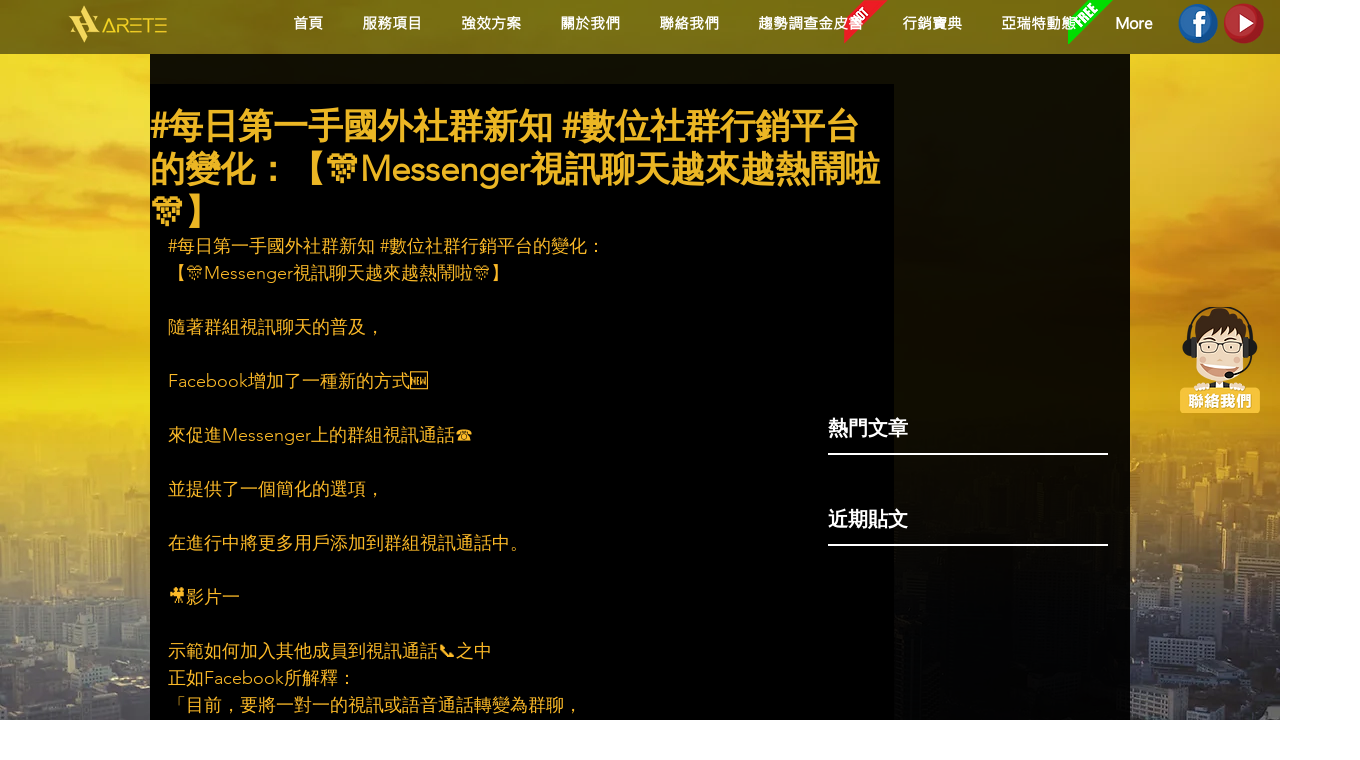

--- FILE ---
content_type: text/html; charset=utf-8
request_url: https://accounts.google.com/o/oauth2/postmessageRelay?parent=https%3A%2F%2Fstatic.parastorage.com&jsh=m%3B%2F_%2Fscs%2Fabc-static%2F_%2Fjs%2Fk%3Dgapi.lb.en.OE6tiwO4KJo.O%2Fd%3D1%2Frs%3DAHpOoo_Itz6IAL6GO-n8kgAepm47TBsg1Q%2Fm%3D__features__
body_size: 161
content:
<!DOCTYPE html><html><head><title></title><meta http-equiv="content-type" content="text/html; charset=utf-8"><meta http-equiv="X-UA-Compatible" content="IE=edge"><meta name="viewport" content="width=device-width, initial-scale=1, minimum-scale=1, maximum-scale=1, user-scalable=0"><script src='https://ssl.gstatic.com/accounts/o/2580342461-postmessagerelay.js' nonce="iJcMKExpiBEZXHlz2u8e7g"></script></head><body><script type="text/javascript" src="https://apis.google.com/js/rpc:shindig_random.js?onload=init" nonce="iJcMKExpiBEZXHlz2u8e7g"></script></body></html>